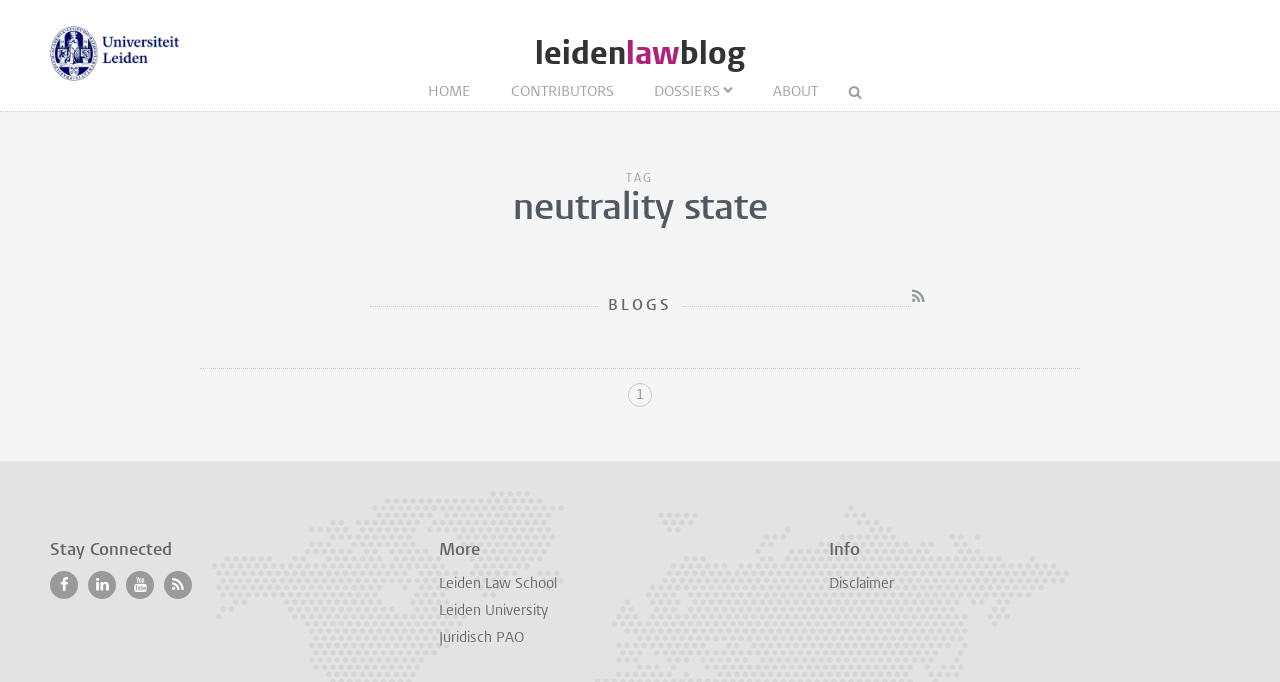

--- FILE ---
content_type: text/html; charset=UTF-8
request_url: https://www.leidenlawblog.nl/tags/neutrality%20state
body_size: 2136
content:
<!DOCTYPE html>
<html lang="en">
    <head>
        <meta charset="UTF-8">
        <meta name="viewport" content="width=device-width, initial-scale=1.0">
        <meta http-equiv="X-UA-Compatible" content="ie=edge">

  		<link rel="home" href="https://www.leidenlawblog.nl/" />
        <link rel="shortcut icon" type="image/png" href="/favicon.ico">
        
				<title>neutrality state - Leiden Law Blog</title>
              		
   		<link rel="stylesheet" href="/styles/main.css">
		<style>.article-author__link:hover,.statslink:hover,.edit__link:hover,.article-list__link:hover h1,.article__metalink:hover,.aside-list__link:hover,.authorlist__link:hover,.cc-v-down:hover,.cc-v-up:hover,.content-block a,.dossiers__link:hover,.dropdown__list--link:hover,.footer__link:hover,.header__logolink span,.more__link:hover,.navigation__link:active,.navigation__link:hover,.navigation__toggle:hover,.pagination__link:hover,.statstable__link:hover,.alphabet a:hover,.alphabet a.active{color:#b02079}.aside-figure--dossier{border-top:5px solid #b02079}.quote-left{border-right:5px solid #b02079}.quote-right{border-left:5px solid #b02079}.aside-figure--dossier:before{background-image:linear-gradient(to bottom right,#b02079ad 0%,#b0207930 100%)}</style>    </head>
	<body>
		<header class="header__box">
			<div class="header__wrapper wrapper__full"> 
				<a class="header__ullink" href="/">
					<img class="header__ullogo" src="/images/zegel.png" alt="Universiteit Leiden">
				</a>
				
										
				<h1 class="header__logo">
					<a href="/" class="header__logolink">leiden<span>law</span>blog</a>
				</h1>
							
				<nav class="navigation">
				
					<input class="navigation__checkbox" type="checkbox" id="mobile-toggle">
					<label class="navigation__toggle" for="mobile-toggle">☰</label>
					<ul class="navigation__list">
						<li class="navigation__item"><a class="navigation__link" href="/">Home</a></li>
						<li class="navigation__item"><a class="navigation__link" href="/contributors					/list/a">Contributors</a></li>
						<li class="navigation__item">
<a class=" navigation__link navigation__link--dropdown" href="/dossiers">Dossiers</a>
	<div class="dropdown__navigation">
		<div class="dropdown__wrapper wrapper__full">
			<div class="dropdown__spotlight">
								<ul class="dropdown__spotlight--container">
									<li class="dropdown__spotlight--item">
						<a href="https://www.leidenlawblog.nl/dossiers/law-corona" class="dropdown__spotlight--link">
																			<figure>
								<img class="dropdown__spotlight--image" src="https://www.leidenlawblog.nl/images/dossiers/_articleThumb/mika-baumeister-uz_T7h8ds04-unsplash.jpg" alt="Law &amp; Corona" >
							</figure>
												<span>Law &amp; Corona</span>
						</a>
					</li>
									<li class="dropdown__spotlight--item">
						<a href="https://www.leidenlawblog.nl/dossiers/air-and-space-law" class="dropdown__spotlight--link">
																			<figure>
								<img class="dropdown__spotlight--image" src="https://www.leidenlawblog.nl/images/dossiers/_articleThumb/nasa-OLlj17tUZnU-unsplash.jpg" alt="Air and Space law" >
							</figure>
												<span>Air and Space law</span>
						</a>
					</li>
									<li class="dropdown__spotlight--item">
						<a href="https://www.leidenlawblog.nl/dossiers/war-in-ukraine" class="dropdown__spotlight--link">
																			<figure>
								<img class="dropdown__spotlight--image" src="https://www.leidenlawblog.nl/images/dossiers/_articleThumb/dovile-ramoskaite-zzjBhLHkYg-unsplash-1.jpg" alt="War in Ukraine" >
							</figure>
												<span>War in Ukraine</span>
						</a>
					</li>
								</ul>
			</div>
						<ul class="dropdown__list">
												<li class="dropdown__list--item">
						<a class="dropdown__list--link" href="https://www.leidenlawblog.nl/dossiers/childrens-rights">Children&#039;s rights</a>
					</li>
																<li class="dropdown__list--item">
						<a class="dropdown__list--link" href="https://www.leidenlawblog.nl/dossiers/legal-history">Legal history</a>
					</li>
																<li class="dropdown__list--item">
						<a class="dropdown__list--link" href="https://www.leidenlawblog.nl/dossiers/sustainability">Sustainability</a>
					</li>
																<li class="dropdown__list--item">
						<a class="dropdown__list--link" href="https://www.leidenlawblog.nl/dossiers/international-law">International Law</a>
					</li>
																							<li class="dropdown__list--item">
						<a class="dropdown__list--link" href="https://www.leidenlawblog.nl/dossiers/dutch-politics">Dutch politics</a>
					</li>
																<li class="dropdown__list--item">
						<a class="dropdown__list--link" href="https://www.leidenlawblog.nl/dossiers/migration-and-integration">Migration and Integration</a>
					</li>
																<li class="dropdown__list--item">
						<a class="dropdown__list--link" href="https://www.leidenlawblog.nl/dossiers/climate-change">Climate change</a>
					</li>
																<li class="dropdown__list--item">
						<a class="dropdown__list--link" href="https://www.leidenlawblog.nl/dossiers/the-world-wide-web">The World Wide Web</a>
					</li>
																							<li class="dropdown__list--item">
						<a class="dropdown__list--link" href="https://www.leidenlawblog.nl/dossiers/cybercrime">Cybercrime</a>
					</li>
																<li class="dropdown__list--item">
						<a class="dropdown__list--link" href="https://www.leidenlawblog.nl/dossiers/finance-and-the-law">Finance and the Law</a>
					</li>
																<li class="dropdown__list--item">
						<a class="dropdown__list--link" href="https://www.leidenlawblog.nl/dossiers/the-progression-of-eu-law">The progression of EU law</a>
					</li>
																<li class="dropdown__list--item">
						<a class="dropdown__list--link" href="https://www.leidenlawblog.nl/dossiers/terrorism-and-law">Terrorism and Law</a>
					</li>
																<li class="dropdown__list--item">
						<a class="dropdown__list--link" href="https://www.leidenlawblog.nl/dossiers/freedom-and-law">Freedom and Law</a>
					</li>
																<li class="dropdown__list--item">
						<a class="dropdown__list--link" href="https://www.leidenlawblog.nl/dossiers/animal-rights">Animal rights</a>
					</li>
																							<li class="dropdown__list--item">
						<a class="dropdown__list--link" href="https://www.leidenlawblog.nl/dossiers/health-law">Health Law</a>
					</li>
																<li class="dropdown__list--item">
						<a class="dropdown__list--link" href="https://www.leidenlawblog.nl/dossiers/courts-as-an-arena-for-societal-change">Courts as an Arena for Societal Change</a>
					</li>
										</ul>
		</div>
	</div>
</li>						<li class="navigation__item"><a class="navigation__link" href="/about">About</a></li>
						<li class="navigation__item">
							<form class="navigation__search" id="search" action="https://www.leidenlawblog.nl/search">
							<fieldset class="navigation__searchform">
							   <legend>Search this site</legend>
							   <input type="text" name="q" placeholder="" >
							</fieldset>
							</form>
						</li>
					</ul>
				</nav>
			</div>
		</header>


			<main class="wrapper__small wrapper__small--top">
		<div class="header__container">
			<span class="pageheader--sub">Tag</span>
			<h1 class="pageheader--big">neutrality state</h1>
		</div>

		<span class="header__container--small">
			<h2 class="pageheader--small">Blogs</h2 >
			<a class="pageheader__feed" href="https://www.leidenlawblog.nl/tags/neutrality%20state/feed"></a>
		</span>
	</main>	

	<div class="wrapper__medium">
			<div class="article-list--small">
					   	</div>
			<ul class="pagination">
			<li  class="pagination__item pagination__item--current">1</li>
		</ul>
				</div>


		<footer class="footer">
	<div class="footer__container wrapper__full">

										<section class="footer__section">
						<h2 class="footer__header">Stay Connected</h2>
						<ul class="footer__list">
															<li class="footer__item footer__item--social"><a class="footer__link footer__link--social" href="http://www.facebook.com/leidenlawschool"></a></li>
															<li class="footer__item footer__item--social"><a class="footer__link footer__link--social" href="http://www.linkedin.com/company/1009264?trk=tyah"></a></li>
															<li class="footer__item footer__item--social"><a class="footer__link footer__link--social" href="http://www.youtube.com/LeidenLawSchool"></a></li>
															<li class="footer__item footer__item--social"><a class="footer__link footer__link--social" href="/feed"></a></li>
													</ul>
					</section>

						
										<section class="footer__section">
						<h2 class="footer__header">More</h2>
						<ul class="footer__list">
															<li class="footer__item"><a class="footer__link" href="https://www.universiteitleiden.nl/en/law">Leiden Law School</a></li>
															<li class="footer__item"><a class="footer__link" href="http://www.universiteitleiden.nl/en/">Leiden University</a></li>
															<li class="footer__item"><a class="footer__link" href="https://www.paoleiden.nl/cursusaanbod/?thought=datum&amp;thought=oplopend&amp;opleidingnaam=&amp;spreker=18278&amp;educationtype=&amp;pointsfilter=">Juridisch PAO</a></li>
													</ul>
					</section>
			
						
										<section class="footer__section">
						<h2 class="footer__header">Info</h2>
						<ul class="footer__list">
															<li class="footer__item"><a class="footer__link" href="/disclaimer">Disclaimer</a></li>
													</ul>
					</section>
			
						
		
	  </div>
</footer>

						
			<script async src="https://www.googletagmanager.com/gtag/js?id=G-044G0YZBQD"></script>
	<script>
	  window.dataLayer = window.dataLayer || [];
	  function gtag(){dataLayer.push(arguments);}
	  gtag('js', new Date());

	  gtag('config', 'G-044G0YZBQD');
	</script>

	</body>
</html>


--- FILE ---
content_type: image/svg+xml
request_url: https://www.leidenlawblog.nl/images/search.svg
body_size: 217
content:
<?xml version="1.0" encoding="utf-8"?>
<!-- Generator: Adobe Illustrator 22.0.1, SVG Export Plug-In . SVG Version: 6.00 Build 0)  -->
<svg version="1.1" id="Laag_1" xmlns="http://www.w3.org/2000/svg" xmlns:xlink="http://www.w3.org/1999/xlink" x="0px" y="0px"
	 viewBox="0 0 93.1 93.1" style="enable-background:new 0 0 93.1 93.1;" xml:space="preserve">
<style type="text/css">
	.st0{fill:#9D9A9E;}
</style>
<path class="st0" d="M78.7,41.8c-0.1,5.2-1.6,11.7-5.3,17.5c-1.3,2.1-0.9,3.2,0.7,4.8C79.5,69.3,84.7,74.6,90,80
	c3.6,3.6,3.8,7.7,0.7,10.7c-3.1,3.1-7.2,2.8-10.7-0.7c-5.2-5.2-10.5-10.4-15.6-15.7c-1.7-1.8-2.9-2.2-5.3-0.8
	c-24.3,13.9-54.7-1.2-57.9-30C-1,23.8,12.9,5.6,32.4,1.8C56.4-3,78.9,15.6,78.7,41.8z M38.9,64.5C53,64.8,64.4,54.1,64.6,40.2
	C64.8,26.7,54,15.6,40.2,15.1C27,14.7,15.5,26,15.2,39.6C15,52.8,25.9,64.2,38.9,64.5z"/>
</svg>
